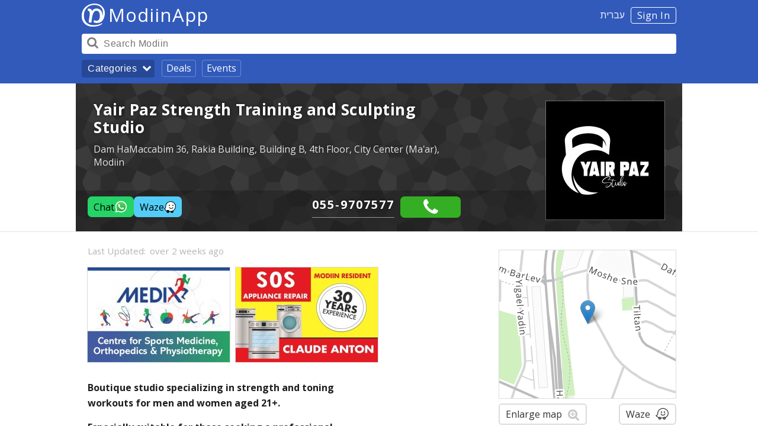

--- FILE ---
content_type: text/html; charset=UTF-8
request_url: https://modiinapp.com/en/page/6889/yair-paz-studio
body_size: 27363
content:
<!DOCTYPE html>
<html lang="en">
	<head>
		<link media="all" type="text/css" rel="stylesheet" href="https://modiinapp.com/build/css/website-e5c6dd3f31.ltr.css">

		<meta charset="utf-8">
		<meta http-equiv="X-UA-Compatible" content="IE=edge">
		<meta name="viewport" content="width=device-width, initial-scale=1, user-scalable=no">

		<link rel="apple-touch-icon" sizes="180x180" href="/apple-touch-icon.png">
		<link rel="icon" type="image/png" sizes="32x32" href="/favicon-32x32.png">
		<link rel="icon" type="image/png" sizes="16x16" href="/favicon-16x16.png">
		<link rel="manifest" href="/manifest.json">
		<link rel="mask-icon" href="/safari-pinned-tab.svg" color="#599c9c">
		<meta name="theme-color" content="#2d2f2f">
		<meta name="modiinapp-page" content="true">
		<meta property="fb:app_id" content="1379402822358982">


		

<!--<script src="https://www.gstatic.com/firebasejs/4.3.0/firebase.js"></script>-->


		<script>
			window.q=[];
			window.$=function(f){
			  q.push(f);
			};
			var search_api_url = "https:\/\/modiinapp.com\/en\/api\/search";
			var analytics_url = "https:\/\/modiinapp.com\/en\/api\/analytics";
			var analytics_banner_view_url = "https:\/\/modiinapp.com\/en\/api\/analytics\/banner_view";
			
			var bookmark_add_url = "https:\/\/modiinapp.com\/en\/api\/favourite\/add"
			var bookmark_remove_url = "https:\/\/modiinapp.com\/en\/api\/favourite\/remove"

			var recommendation_form_delete_confirm = "Are you sure you want to delete your recommendation?";

			var csrf = "jwiqxIYdCuWZPbCx46MbGJcdAPBON3ihCRRMZHWG";


			var lang = "en";
			var direction = "ltr";
			var right = direction=='ltr'?'right':'left';
			var left = direction=='ltr'?'left':'right';
			var canonical = "https://modiinapp.com/en/page/6889/yair-paz-studio";
			var secure = true;
			var map_close = "Close";
			var map_google = "Google";
			var map_waze = "Waze";
			var map_route = "Route";
			var osm_attribution = "\u00a9 <a href=\"http:\/\/openstreetmap.org\">OpenStreetMap<\/a> contributors";
			var google_domain = "google.com";
			var debug = false;
			var analytics_id = 0;
			var is_app = false;
			//image url


			//var initial_state = {show_browse:true};
			var initial_state = {"selected_page":"list"};

			//page type specific settings
			var hide_tabbar = true;
			var transparent_navbar = true;
			var show_share_button = true;
			var show_review_button = true;
			var show_bookmark_button = true;
			
			var alternate_url = "https://modiinapp.com/he/page/6889/%D7%99%D7%90%D7%99%D7%A8-%D7%A4%D7%96-%D7%A1%D7%98%D7%95%D7%93%D7%99%D7%95";
		</script>
		
		<link rel="canonical" href="https://modiinapp.com/en/page/6889/yair-paz-studio" /><meta property="og:url" content="https://modiinapp.com/en/page/6889/yair-paz-studio">		<link rel="alternate" hreflang="he" href="https://modiinapp.com/he/page/6889/%D7%99%D7%90%D7%99%D7%A8-%D7%A4%D7%96-%D7%A1%D7%98%D7%95%D7%93%D7%99%D7%95" />		<noscript><style> .jsonly { display: none } </style></noscript>

		<style>
			body.locale-he #categories .categories{
				direction: ltr;
			}
			body.locale-he #categories .category-divider{
				direction: rtl;
			}
			body.locale-he #categories .category{
				direction: rtl;
			}

			.delivers{
				background-color:#ff7000 !important; 
			}
			.delivers-icon{
				background-image:url([data-uri]);

				width: 22px;
			    height: 22px;
			    display: inline-block;
			    background-size: contain;
			    background-repeat: no-repeat;
			    margin-bottom:-6px;
			}
			body.locale-en .delivers-icon{
				margin-left: 0px;
			}
			body.locale-he .delivers-icon{
				margin-right: 0px;
			}
			



			body.locale-he #categories .categories{
				direction: ltr;
			}
			body.locale-he #categories .category-divider{
				direction: rtl;
			}
			body.locale-he #categories .category{
				direction: rtl;
			}

			.delivers{
				background-color:#ff7000 !important; 
			}
			.delivers-icon{
				background-image:url([data-uri]);

				width: 22px;
			    height: 22px;
			    display: inline-block;
			    background-size: contain;
			    background-repeat: no-repeat;
			    margin-bottom:-6px;
			}

			.receive-payment-badge{
				background-color: #ffe600 !important;
			    font-size: 14px  !important;
    			color: #000000 !important;
			    letter-spacing: 0.5px !important;
			}
			.receive-payment-badge-icon{
				background-image:url([data-uri]);

				width: 25px;
			    height: 22px;
			    display: inline-block;
			    background-size: contain;
			    background-repeat: no-repeat;
			    margin-bottom:-6px;
			}
			.receive-payment-block{
			    border-color: #ffe600;
		        padding-left: 47px;
		        margin-bottom: 20px;
			}
			body.locale-he .receive-payment-block{
				padding-right: 47px;
				padding-left: 10px;
			}

			.receive-payment-expand{
				display:none;
			}
			.receive-payment-block .receive-payment-expand p{
				margin:10px 0;
			}
			.receive-payment-expand-button{
			    border-bottom: 1px solid #007f98;
			    color: #4486ba;
			    border-bottom-color: #8eb6d6;
			    cursor: pointer;
			}
			.receive-payment-block .receive-payment-badge-icon{
			    margin-right: 5px;
			    margin-left: -38px;
			    width: 30px;
			    height: 25px;
			    margin-bottom: -8px;
			}
			body.locale-he .receive-payment-block .receive-payment-badge-icon{
				margin-left: 5px;
				margin-right: -38px;
			}

			.receive-payment-title{
				font-weight:bold;
				margin:0px;
			}

			.receive-payment-pay-button{
			    cursor: pointer;
			    font-size: 16px;
			    background-color: white;
			    border: 2px solid #dcdcdc  !important;
			    color: rgba(0, 0, 0, 0.8) !important;
			    text-shadow: none;
			    -webkit-border-radius: 5px;
			    border-radius: 5px;
			    -webkit-touch-callout: none;
			    -webkit-user-select: none;
			    -moz-user-select: none;
			    -ms-user-select: none;
			    user-select: none;
			    vertical-align: middle;
			    line-height: 32px  !important;
			    padding: 0px 10px;
			    margin-top: 0px;
			}
			.receive-payment-pay-button:hover{
			    background-color: #f7f7f7;
			}


			body.locale-en .delivers-icon{
				margin-left: 0px;
			}
			body.locale-he .delivers-icon{
				margin-right: 0px;
			}

			/*
			.page-item .location{
				overflow:hidden;
			}*/
			.page-item .location-tags{
				float:right;
			}
			.page-item .location-tags .kosher{
				font-size:14px;
			}
			body.locale-he .page-item .location-tags{
				float:left;
			}

			.page-item.premium{
				background:#ffffc5;
			}
			.videocontainer {
			    overflow: hidden;
			}
			.links .whatsapp:before {
					color: #1db51d;
			}
			.waze-button:after {
				content: "";
				margin-left: 8px;
				background-image: url([data-uri]);
				background-size: cover;
				width: 24px;
				height: 24px;
				float: right;
				margin-top: 3px;
			}
			body.locale-he .waze-button:after{
				margin-left:0px;
				margin-right:8px;
				float:left;
			}

			.links .instagram:before {
				background-image: url([data-uri]);
				background-size: contain;
				background-repeat: no-repeat;
				height: 24px;
				content: "";
				top: 5px;
				position: relative;
				background-position-x: center;
			}

			.page-item .weekly-basis-badge{
				background-color: #abc45c;
			}

			.page-item .daily-basis-badge{
				background-color: #b57fb5;
			}

			/* temporary theme */
			.header .header-background {
				background: #315abb !important;
			}
			.header #browse-button {
				background-color: rgba(0, 0, 0, 0.2) !important;
			}
			.header .browse-link {
				border: 1px solid rgba(255,255,255,0.3) !important;
			}

	
			.body a {
				font-weight: inherit;
			}
			.hours a {
				font-weight: inherit;
			}


		</style>


						<script type="application/ld+json">{"@context":"http:\/\/schema.org","@type":"BreadcrumbList","itemListElement":[{"@type":"ListItem","position":1,"item":{"@id":"https:\/\/modiinapp.com\/en\/category\/272\/commercial-centers-in-modiin","name":"Commercial Centers"}},{"@type":"ListItem","position":2,"item":{"@id":"https:\/\/modiinapp.com\/en\/category\/522\/modiin-city-center-ma-ar","name":"Modiin City Center (Ma'ar)"}}]}</script>
		
			<title>Yair Paz Strength Training and Sculpting Studio - ModiinApp</title>
	<meta property="og:image" content="https://image.modiinapp.com/095f5c92d97f6c57d5149f50b90a1055_200_200_crop.jpg" />	<meta property="og:type" content="company" />
	<meta property="og:site_name" content="ModiinApp" />
	<meta property="og:title" content="Yair Paz Strength Training and Sculpting Studio" />
	<meta property="app-title" content="Yair Paz Strength Training and Sculpting Studio">
	<meta property="og:description" content="Boutique studio specializing in strength and toning workouts for men and women aged 21+. Especially suitable for those seeking a professional, intimate, and results-oriented framework – with personal attention, a sense of belonging, and a s..." />
	<meta name="description" content="Boutique studio specializing in strength and toning workouts for men and women aged 21+. Especially suitable for those seeking a professional, intimate, and results-oriented framework – with personal attention, a sense of belonging, and a s..." />

			<script>
		var map_location = {"lat":31.904467,"lng":35.006111,"zoom":16};
		</script>
	
	<script>
		var page_id = 6889;
		var bookmarked = false;
		var map_page_url = "https://modiinapp.com/en/page/6889//fullmap";
	</script>


	<style>

		.action-buttons{
			display:flex;
			gap:10px;
		}
		body.locale-he .action-buttons{
			margin-left:auto;
		}
		body.locale-en .action-buttons{
			margin-right:auto;
		}
		.waze-action{
			color:white;
			align-items: center;
			background-color: #53cdf8;
			border-radius: 7px;
			color: #000;
			display: inline-flex;
			gap: 7px;
			height: 2.2em;
			justify-content: center;
			line-height: 1rem;
			padding: 0 10px;
			font-weight:normal;
		}
		.waze-icon{
			background-image: url("data:image/svg+xml;charset=utf-8,%3Csvg viewBox='0 0 100 100' xmlns='http://www.w3.org/2000/svg'%3E%3Cpath d='M55.14 104.2c4.22 0 8.44.19 12.66-.09 3.84-.19 7.88-.56 11.63-1.5 29.82-7.31 45.76-40.23 32.72-68.07C104.27 17.75 90.77 8.18 72.3 6.21c-14.16-1.5-26.82 2.72-37.51 12.28-10.5 9.47-15.94 21.28-16.31 35.44-.09 3.28 0 6.66 0 9.94-.1 7.14-4.13 12.67-10.98 14.82-.09 0-.28.19-.38.19 2.63 6.94 13.31 17.16 19.97 19.69 8.36-11.44 25.23-7.4 28.05 5.63z' style='fill:%23fff' transform='matrix(.799 0 0 .799 1.181 1.033)'/%3E%3Cpath d='M45.086 89.323c-.823 3.747-2.844 6.52-6.144 8.237-4.195 2.173-8.47 2.102-12.44-.447-4.124-2.621-5.921-6.592-5.618-11.466.072-.823-.151-1.126-.823-1.502-7.27-3.82-13.031-9.14-17.002-16.332-.751-1.422-1.35-2.924-1.726-4.498-.528-2.173.303-3.22 2.549-3.444 2.7-.303 5.097-1.35 6.296-3.899A9.062 9.062 0 0 0 11 52.225c.152-3.22 0-6.44.152-9.668.822-12.44 5.992-22.771 15.436-30.865C35.274 4.213 45.462.697 56.92 1.065c20.007.751 37.162 14.837 41.205 34.54 3.667 17.834-1.87 32.744-16.036 44.353a25.148 25.148 0 0 1-2.7 1.95c-.528.375-.672.67-.448 1.27 1.87 5.697-.751 11.985-5.993 14.686-7.119 3.523-15.357-.072-17.53-7.719-.072-.303-.447-.67-.671-.67-3.14-.224-6.368-.152-9.66-.152zm.152-5.018c3.372 0 6.743.152 10.115-.072 3.068-.152 6.296-.448 9.293-1.199 23.826-5.84 36.562-32.143 26.143-54.388-6.296-13.415-17.083-21.061-31.84-22.635-11.314-1.199-21.43 2.173-29.97 9.811-8.39 7.567-12.737 17.003-13.032 28.317-.072 2.62 0 5.321 0 7.942-.08 5.705-3.3 10.123-8.773 11.841-.072 0-.224.152-.304.152 2.101 5.545 10.635 13.71 15.956 15.732 6.68-9.14 20.159-5.912 22.412 4.499z'/%3E%3Cpath d='M61.042 64.745c-8.845-.447-14.686-3.97-18.433-11.01-.903-1.726-.072-3.444 1.646-3.82 1.047-.223 2.022.528 2.773 1.727.974 1.502 1.95 2.996 3.22 4.194 7.039 6.664 18.576 4.57 23.003-4.043.527-1.046 1.198-1.87 2.469-1.87 1.87.073 2.924 1.95 2.101 3.668-2.325 4.722-5.992 8.166-10.938 9.812-2.174.743-4.419 1.039-5.84 1.342zM45.382 40.168c-2.7 0-4.866-2.173-4.866-4.866s2.173-4.866 4.866-4.866 4.866 2.173 4.866 4.866c.008 2.62-2.166 4.866-4.866 4.866zM79.699 35.222c0 2.7-2.174 4.866-4.794 4.946-2.7 0-4.866-2.101-4.866-4.866 0-2.7 2.101-4.866 4.794-4.946 2.62 0 4.786 2.174 4.866 4.866z'/%3E%3C/svg%3E");
			background-size: contain;
			display: inline-block;
			height: 20px;
			width: 20px
		}
		.order-action{
			align-items: center;
			background-color: #ff7000;
			border-radius: 7px;
			color: #000;
			color: #fff;
			display: inline-flex;
			font-size: 15px;
			font-weight: 700;
			font-weight: 400;
			gap: 7px;
			height: 2.2rem;
			justify-content: center;
			line-height: 1rem;
			padding: 0 10px;
			text-transform: uppercase;
		}
		.phone{
			display:flex;
		}
		.text-area-content{
			min-height:107px;
		}

	</style>


	<style>
			.whatsapp-action{
				color: #fff;
				align-items: center;
				background-color: #25d366;
				border-radius: 7px;
				color: #000;
				display: inline-flex;
				gap: 7px;
				height: 2.2em;
				justify-content: center;
				line-height: 1rem;
				padding: 0 10px;
				font-weight: 400;
			}
			.whatsapp-action-icon {
				background-image: url("[data-uri]");
				background-size: contain;
				display: inline-block;
				height: 23px;
				width: 23px;
			}

			.page-page .deals-block .deal-terms, .page-page .deals-block .deal-problem {
				color: #aaa;
				border-bottom-color: #aaa;
				font-size: 14px;
			}

				
			.phone-icon:after{
				display: inline-block;
				padding: 0.2em 0.3em;
				color: white;
				background-color: #34af23;
				border-radius: 0.3em;			
				
				font-family: combined;
				font-style: normal;
				font-weight: 400;
				font-variant: normal;
				text-transform: none;
				line-height: 1;
				-webkit-font-smoothing: antialiased;
				content: "\e82b";
			}

			.links .twitter:before {
				background-size: contain;
				background-repeat: no-repeat;
				height: 24px;
				content: "";
				top: 5px;
				position: relative;
				background-position-x: center;
				background-image: url([data-uri]);
			}

			hr {
				border-bottom: 1px solid rgba(0, 0, 0, 0.2);
			}

		</style>

	


					<script type="application/ld+json">{"@context":"http:\/\/schema.org","@type":"LocalBusiness","@id":"https:\/\/modiinapp.com\/en\/page\/6889\/yair-paz-studio","name":"Yair Paz Strength Training and Sculpting Studio","address":{"@type":"PostalAddress","name":"Dam HaMaccabim 36, Rakia Building, Building B, 4th Floor, City Center (Ma'ar), Modiin"},"url":"https:\/\/modiinapp.com\/en\/page\/6889\/yair-paz-studio","geo":{"@type":"GeoCoordinates","latitude":31.904467,"longitude":35.006111},"telephone":"055-9707577","image":"https:\/\/image.modiinapp.com\/095f5c92d97f6c57d5149f50b90a1055_512_512_crop.jpg","openingHours":"Available by phone: 09:00-18:00."}</script>
	
	



	</head> 


	<body class="selected-list web-page  locale-en">



		<div class="body-inner" id="body-inner">



			<div class="full-map-container dialog-container" id="map-dialog">
				<div class="leaflet full-map dialog" id="map"></div>
			</div>


			<div class="all-content">

				<div class="screenreader"><a href="#content">Skip navigation</a></div>

				<div class="header">

					<div class="header-inner">

						<div class="header-background">
						</div>

						<!--
						<div class="header-nav">
							<div class="content">
								<a href="https://modiinapp.com/en">Home</a> | <a href="https://modiinapp.com/en/deals">Deals</a> | <a href="https://modiinapp.com/en/category/113">Events</a>
							</div>
						</div>
					-->

						<div class="header-content">
							<div class="content" style="position:relative;">

								<span class="ident">
									<span class="header-right">
																			<a id="login-button" href="https://modiinapp.com/en/login">Sign In</a>
																												<a id="switch-lang" href="https://modiinapp.com/he/page/6889/%D7%99%D7%90%D7%99%D7%A8-%D7%A4%D7%96-%D7%A1%D7%98%D7%95%D7%93%D7%99%D7%95">עברית</a>
									 									
									</span>

									<a href="https://modiinapp.com/en"><div class="logo" ></div></a>
									<a href="https://modiinapp.com/en"><span class="main-title">ModiinApp</span></a>
									<span class="tagline">love modiin</span>
								</span>
								<!--<a href="https://modiinapp.com/en/login">Login</a>-->

								<div class="header-bar">
									<!--<button id="search-close-button">Close</button>-->

									<div class="search-container">
										<form id="search-form" action="https://modiinapp.com/en/search"><input name="q" autocomplete="off" id="search-input" type="search" placeholder="Search Modiin" value="" /></form>
										<span id="search-button"></span>
										<div class="search-button-arrow"></div>
									</div>
								</div>

								<div class="header-browse">
									<button id="browse-button">Categories<div class="browse-button-arrow"></div></button>
									<a class="browse-link" href="https://modiinapp.com/en/deals">Deals</a>
									<a class="browse-link" href="https://modiinapp.com/en/category/113">Events</a>
								</div>
							</div>
						</div>


						<div id="user-menu" class="hidden content"><div class="content">
							<a class="menu-item" href="https://modiinapp.com/en/user/reviews">Your recommendations</a>
							<a class="menu-item" href="https://modiinapp.com/en/user/favourites">Your favourites</a>
							<form method="POST" action="https://modiinapp.com/en/logout" accept-charset="UTF-8"><input name="_token" type="hidden" value="jwiqxIYdCuWZPbCx46MbGJcdAPBON3ihCRRMZHWG">
							<button type="submit" class="menu-item">Sign out</button>
							</form>

						</div></div>

					</div>

				</div>
				

				<div id="main-content" name="content">

					<div id="search-results" class="content"><div class="content"><div class="close-button">Close</div><div id="search-help">e.g. Restaurants, Taxis or a business name</div><div id="search-content"></div></div></div>

					<div id="categories" class="hidden content"><div class="content"><div class="categories-title">Categories</div><div class="close-button">Close</div><div class="categories"><div class="category-divider subtitle">Hot &amp; Most Popular</div>
<div class="category">
	<a href="https://modiinapp.com/en/category/113/events-and-shows-in-modiin" class="main">
		<div class="category-content">
			<div class="title">Events and Shows</div>
		</div>
				<div  style="background-color:rgba(199, 196, 213, 1);" class="img loading" data-src="https://image.modiinapp.com/009abefcbddf5808041ca86b0a8ced12_64_64_crop.jpg" title=""><noscript><img  src="https://image.modiinapp.com/009abefcbddf5808041ca86b0a8ced12_64_64_crop.jpg" width="64" height="64"></noscript><img  src="[data-uri]" class="jsonly"></div>
			</a>

	</div>
<div class="category">
	<a href="https://modiinapp.com/en/category/653" class="main">
		<div class="category-content">
			<div class="title">New Businesses on the App - December 2025</div>
		</div>
				<div  style="background-color:rgba(178, 215, 217, 1);" class="img loading" data-src="https://image.modiinapp.com/de0f70ab8a4a0b1bf45512165c77a8bd_64_64_crop.jpg" title=""><noscript><img  src="https://image.modiinapp.com/de0f70ab8a4a0b1bf45512165c77a8bd_64_64_crop.jpg" width="64" height="64"></noscript><img  src="[data-uri]" class="jsonly"></div>
			</a>

	</div>
<div class="category">
	<a href="https://modiinapp.com/en/category/652/new-businesses-on-the-app-november-2025" class="main">
		<div class="category-content">
			<div class="title">New Businesses on the App - November 2025</div>
		</div>
				<div  style="background-color:rgba(178, 215, 217, 1);" class="img loading" data-src="https://image.modiinapp.com/de0f70ab8a4a0b1bf45512165c77a8bd_64_64_crop.jpg" title=""><noscript><img  src="https://image.modiinapp.com/de0f70ab8a4a0b1bf45512165c77a8bd_64_64_crop.jpg" width="64" height="64"></noscript><img  src="[data-uri]" class="jsonly"></div>
			</a>

	</div>
<div class="category">
	<a href="https://modiinapp.com/en/category/624/job-vacancies-in-modiin-and-the-area" class="main">
		<div class="category-content">
			<div class="title">Job Offers in Modiin and the Area</div>
		</div>
				<div  style="background-color:rgba(141, 177, 215, 1);" class="img loading" data-src="https://image.modiinapp.com/bbfbe3c0e4c0d5c8b4fa9374b6d9c48a_64_64_crop.jpg" title=""><noscript><img  src="https://image.modiinapp.com/bbfbe3c0e4c0d5c8b4fa9374b6d9c48a_64_64_crop.jpg" width="64" height="64"></noscript><img  src="[data-uri]" class="jsonly"></div>
			</a>

	</div>
<div class="category">
	<a href="https://modiinapp.com/en/category/620/food-trucks-coffee-carts" class="main">
		<div class="category-content">
			<div class="title">Food Trucks &amp; Coffee Carts</div>
		</div>
				<div  style="background-color:rgba(197, 193, 169, 1);" class="img loading" data-src="https://image.modiinapp.com/2d2e02421f9999a9d50d3e67745ee527_64_64_crop.jpg" title=""><noscript><img  src="https://image.modiinapp.com/2d2e02421f9999a9d50d3e67745ee527_64_64_crop.jpg" width="64" height="64"></noscript><img  src="[data-uri]" class="jsonly"></div>
			</a>

	</div>
<div class="category">
	<a href="https://modiinapp.com/en/category/140/pubs-bars-nightlife-in-modiin" class="main">
		<div class="category-content">
			<div class="title">Pubs, Bars &amp; Nightlife</div>
		</div>
				<div  style="background-color:rgba(136, 206, 233, 1);" class="img loading" data-src="https://image.modiinapp.com/abfd427c347905f9fb8571be1f9cf9f9_64_64_crop.jpg" title=""><noscript><img  src="https://image.modiinapp.com/abfd427c347905f9fb8571be1f9cf9f9_64_64_crop.jpg" width="64" height="64"></noscript><img  src="[data-uri]" class="jsonly"></div>
			</a>

	</div>
<div class="category">
	<a href="https://modiinapp.com/en/category/25/local-modiin-attractions" class="main">
		<div class="category-content">
			<div class="title">Local Modiin Attractions</div>
		</div>
				<div  style="background-color:rgba(209, 149, 192, 1);" class="img loading" data-src="https://image.modiinapp.com/ecd4f4d23520ad265058b94e49310978_64_64_crop.jpg" title=""><noscript><img  src="https://image.modiinapp.com/ecd4f4d23520ad265058b94e49310978_64_64_crop.jpg" width="64" height="64"></noscript><img  src="[data-uri]" class="jsonly"></div>
			</a>

	</div>
<div class="category">
	<a href="https://modiinapp.com/en/category/263/tiyulim-archaeological-sites-in-the-modiin-area" class="main">
		<div class="category-content">
			<div class="title">Tiyulim &amp; Archaeological Sites in the Modiin Area</div>
		</div>
				<div  style="background-color:rgba(198, 206, 193, 1);" class="img loading" data-src="https://image.modiinapp.com/50dae9ec2b681_64_64_crop.jpg" title=""><noscript><img  src="https://image.modiinapp.com/50dae9ec2b681_64_64_crop.jpg" width="64" height="64"></noscript><img  src="[data-uri]" class="jsonly"></div>
			</a>

	</div>
<div class="category">
	<a href="https://modiinapp.com/en/category/268/home-food-deliveries-in-modiin" class="main">
		<div class="category-content">
			<div class="title">Home Food Deliveries</div>
		</div>
				<div  style="background-color:rgba(195, 200, 207, 1);" class="img loading" data-src="https://image.modiinapp.com/91405403b8637a15ac9ffdfd8e9a7aba_64_64_crop.jpg" title=""><noscript><img  src="https://image.modiinapp.com/91405403b8637a15ac9ffdfd8e9a7aba_64_64_crop.jpg" width="64" height="64"></noscript><img  src="[data-uri]" class="jsonly"></div>
			</a>

	</div>
<div class="category">
	<a href="https://modiinapp.com/en/category/522/modiin-city-center-ma-ar" class="main">
		<div class="category-content">
			<div class="title">Modiin City Center (Ma&#039;ar)</div>
		</div>
				<div  style="background-color:rgba(162, 155, 150, 1);" class="img loading" data-src="https://image.modiinapp.com/b4e3b4f461329d06fc3e1f8a853a1eee_64_64_crop.jpg" title=""><noscript><img  src="https://image.modiinapp.com/b4e3b4f461329d06fc3e1f8a853a1eee_64_64_crop.jpg" width="64" height="64"></noscript><img  src="[data-uri]" class="jsonly"></div>
			</a>

	</div>
<div class="category">
	<a href="https://modiinapp.com/en/category/115/restaurants-in-modiin" class="main">
		<div class="category-content">
			<div class="title">Restaurants</div>
		</div>
				<div  style="background-color:rgba(136, 206, 233, 1);" class="img loading" data-src="https://image.modiinapp.com/90c6d6fbc03cdc1e78ea4cca994c46f7_64_64_crop.jpg" title=""><noscript><img  src="https://image.modiinapp.com/90c6d6fbc03cdc1e78ea4cca994c46f7_64_64_crop.jpg" width="64" height="64"></noscript><img  src="[data-uri]" class="jsonly"></div>
			</a>

	</div>
<div class="category">
	<a href="https://modiinapp.com/en/category/20/useful-city-information-in-modiin" class="main">
		<div class="category-content">
			<div class="title">Useful City Information</div>
		</div>
				<div  style="background-color:rgba(212, 179, 203, 1);" class="img loading" data-src="https://image.modiinapp.com/40c6781a4584a3cf78aa8bbde951b06b_64_64_crop.jpg" title=""><noscript><img  src="https://image.modiinapp.com/40c6781a4584a3cf78aa8bbde951b06b_64_64_crop.jpg" width="64" height="64"></noscript><img  src="[data-uri]" class="jsonly"></div>
			</a>

	</div>
<div class="category-divider subtitle">Leisure &amp; Shopping</div>
<div class="category">
	<a href="https://modiinapp.com/en/category/3/food-drink-in-modiin" class="main">
		<div class="category-content">
			<div class="title">Food &amp; Drink</div>
		</div>
				<div  style="background-color:rgba(199, 187, 129, 1);" class="img loading" data-src="https://image.modiinapp.com/d4143eb98be5170edc04a0196741bac1_64_64_crop.jpg" title=""><noscript><img  src="https://image.modiinapp.com/d4143eb98be5170edc04a0196741bac1_64_64_crop.jpg" width="64" height="64"></noscript><img  src="[data-uri]" class="jsonly"></div>
			</a>

	</div>
<div class="category">
	<a href="https://modiinapp.com/en/category/23/entertainment-leisure-tourism-in-modiin" class="main">
		<div class="category-content">
			<div class="title">Entertainment, Leisure &amp; Tourism</div>
		</div>
				<div  style="background-color:rgba(187, 187, 195, 1);" class="img loading" data-src="https://image.modiinapp.com/a8940cca0978cafbcbe64c4a8aa135c1_64_64_crop.jpg" title=""><noscript><img  src="https://image.modiinapp.com/a8940cca0978cafbcbe64c4a8aa135c1_64_64_crop.jpg" width="64" height="64"></noscript><img  src="[data-uri]" class="jsonly"></div>
			</a>

	</div>
<div class="category">
	<a href="https://modiinapp.com/en/category/272/commercial-centers-in-modiin" class="main">
		<div class="category-content">
			<div class="title">Commercial Centers</div>
		</div>
				<div  style="background-color:rgba(242, 196, 165, 1);" class="img loading" data-src="https://image.modiinapp.com/1d6ba58465c14ddce1f9e5fd24dde7e4_64_64_crop.jpg" title=""><noscript><img  src="https://image.modiinapp.com/1d6ba58465c14ddce1f9e5fd24dde7e4_64_64_crop.jpg" width="64" height="64"></noscript><img  src="[data-uri]" class="jsonly"></div>
			</a>

	</div>
<div class="category">
	<a href="https://modiinapp.com/en/category/81/education-hobbies-in-modiin" class="main">
		<div class="category-content">
			<div class="title">Education &amp; Hobbies</div>
		</div>
				<div  style="background-color:rgba(196, 185, 134, 1);" class="img loading" data-src="https://image.modiinapp.com/93444efae7435d3fa5fec4f57f0f3d4e_64_64_crop.jpg" title=""><noscript><img  src="https://image.modiinapp.com/93444efae7435d3fa5fec4f57f0f3d4e_64_64_crop.jpg" width="64" height="64"></noscript><img  src="[data-uri]" class="jsonly"></div>
			</a>

	</div>
<div class="category">
	<a href="https://modiinapp.com/en/category/110/sport-in-modiin" class="main">
		<div class="category-content">
			<div class="title">Sport</div>
		</div>
				<div  style="background-color:rgba(203, 217, 216, 1);" class="img loading" data-src="https://image.modiinapp.com/14f408f737edcf0869d3e7443a50ec4e_64_64_crop.jpg" title=""><noscript><img  src="https://image.modiinapp.com/14f408f737edcf0869d3e7443a50ec4e_64_64_crop.jpg" width="64" height="64"></noscript><img  src="[data-uri]" class="jsonly"></div>
			</a>

	</div>
<div class="category">
	<a href="https://modiinapp.com/en/category/46/shops-in-modiin" class="main">
		<div class="category-content">
			<div class="title">Shops</div>
		</div>
				<div  style="background-color:rgba(134, 170, 222, 1);" class="img loading" data-src="https://image.modiinapp.com/cf0a7b0bf534b5c255e84cf6dd25399f_64_64_crop.jpg" title=""><noscript><img  src="https://image.modiinapp.com/cf0a7b0bf534b5c255e84cf6dd25399f_64_64_crop.jpg" width="64" height="64"></noscript><img  src="[data-uri]" class="jsonly"></div>
			</a>

	</div>
<div class="category">
	<a href="https://modiinapp.com/en/category/27/cars-transport-in-modiin" class="main">
		<div class="category-content">
			<div class="title">Cars &amp; Transport</div>
		</div>
				<div  style="background-color:rgba(213, 136, 191, 1);" class="img loading" data-src="https://image.modiinapp.com/d2d424113d59434503b8d05294640997_64_64_crop.jpg" title=""><noscript><img  src="https://image.modiinapp.com/d2d424113d59434503b8d05294640997_64_64_crop.jpg" width="64" height="64"></noscript><img  src="[data-uri]" class="jsonly"></div>
			</a>

	</div>
<div class="category-divider subtitle">Home &amp; Family</div>
<div class="category">
	<a href="https://modiinapp.com/en/category/35/health-beauty-wellbeing-in-modiin" class="main">
		<div class="category-content">
			<div class="title">Health, Beauty &amp; Wellbeing</div>
		</div>
				<div  style="background-color:rgba(146, 207, 230, 1);" class="img loading" data-src="https://image.modiinapp.com/4f6af8ebbd938_64_64_crop.jpg" title=""><noscript><img  src="https://image.modiinapp.com/4f6af8ebbd938_64_64_crop.jpg" width="64" height="64"></noscript><img  src="[data-uri]" class="jsonly"></div>
			</a>

	</div>
<div class="category">
	<a href="https://modiinapp.com/en/category/6/home-renovations-maintenance-repairs-in-modiin" class="main">
		<div class="category-content">
			<div class="title">Home Renovations, Maintenance &amp; Repairs</div>
		</div>
				<div  style="background-color:rgba(254, 234, 161, 1);" class="img loading" data-src="https://image.modiinapp.com/4f39568b335dd_64_64_crop.jpg" title=""><noscript><img  src="https://image.modiinapp.com/4f39568b335dd_64_64_crop.jpg" width="64" height="64"></noscript><img  src="[data-uri]" class="jsonly"></div>
			</a>

	</div>
<div class="category">
	<a href="https://modiinapp.com/en/category/2/children-youth-in-modiin" class="main">
		<div class="category-content">
			<div class="title">Children &amp; Youth</div>
		</div>
				<div  style="background-color:rgba(144, 207, 230, 1);" class="img loading" data-src="https://image.modiinapp.com/51f600c74d837_64_64_crop.jpg" title=""><noscript><img  src="https://image.modiinapp.com/51f600c74d837_64_64_crop.jpg" width="64" height="64"></noscript><img  src="[data-uri]" class="jsonly"></div>
			</a>

	</div>
<div class="category">
	<a href="https://modiinapp.com/en/category/32/celebrations-event-professionals-in-modiin" class="main">
		<div class="category-content">
			<div class="title">Celebrations &amp; Event Professionals</div>
		</div>
				<div  style="background-color:rgba(212, 142, 191, 1);" class="img loading" data-src="https://image.modiinapp.com/fa7b22ae59a829bf2a862b1576daafb1_64_64_crop.jpg" title=""><noscript><img  src="https://image.modiinapp.com/fa7b22ae59a829bf2a862b1576daafb1_64_64_crop.jpg" width="64" height="64"></noscript><img  src="[data-uri]" class="jsonly"></div>
			</a>

	</div>
<div class="category">
	<a href="https://modiinapp.com/en/category/97/real-estate-building-in-modiin" class="main">
		<div class="category-content">
			<div class="title">Real Estate &amp; Building</div>
		</div>
				<div  style="background-color:rgba(203, 217, 217, 1);" class="img loading" data-src="https://image.modiinapp.com/4f4fcd4078417_64_64_crop.jpg" title=""><noscript><img  src="https://image.modiinapp.com/4f4fcd4078417_64_64_crop.jpg" width="64" height="64"></noscript><img  src="[data-uri]" class="jsonly"></div>
			</a>

	</div>
<div class="category">
	<a href="https://modiinapp.com/en/category/102/religious-services-in-modiin" class="main">
		<div class="category-content">
			<div class="title">Religious Services</div>
		</div>
				<div  style="background-color:rgba(190, 190, 196, 1);" class="img loading" data-src="https://image.modiinapp.com/4f6b2dbf7447c_64_64_crop.jpg" title=""><noscript><img  src="https://image.modiinapp.com/4f6b2dbf7447c_64_64_crop.jpg" width="64" height="64"></noscript><img  src="[data-uri]" class="jsonly"></div>
			</a>

	</div>
<div class="category">
	<a href="https://modiinapp.com/en/category/107/pets-and-animals-in-modiin" class="main">
		<div class="category-content">
			<div class="title">Pets and Animals</div>
		</div>
				<div  style="background-color:rgba(254, 231, 150, 1);" class="img loading" data-src="https://image.modiinapp.com/39760536f67746fffcde2ddab826378b_64_64_crop.jpg" title=""><noscript><img  src="https://image.modiinapp.com/39760536f67746fffcde2ddab826378b_64_64_crop.jpg" width="64" height="64"></noscript><img  src="[data-uri]" class="jsonly"></div>
			</a>

	</div>
<div class="category-divider subtitle">Business, Finance &amp; Law</div>
<div class="category">
	<a href="https://modiinapp.com/en/category/40/professional-services-in-modiin" class="main">
		<div class="category-content">
			<div class="title">Professional Services</div>
		</div>
				<div  style="background-color:rgba(209, 162, 196, 1);" class="img loading" data-src="https://image.modiinapp.com/4f420d6766ee7_64_64_crop.jpg" title=""><noscript><img  src="https://image.modiinapp.com/4f420d6766ee7_64_64_crop.jpg" width="64" height="64"></noscript><img  src="[data-uri]" class="jsonly"></div>
			</a>

	</div>
<div class="category">
	<a href="https://modiinapp.com/en/category/367/b2b-services-for-businesses-in-modiin" class="main">
		<div class="category-content">
			<div class="title">B2B - Services for Businesses</div>
		</div>
				<div  style="background-color:rgba(167, 199, 180, 1);" class="img loading" data-src="https://image.modiinapp.com/a536f83662e3b13bfe0723fd0bee8dba_64_64_crop.jpg" title=""><noscript><img  src="https://image.modiinapp.com/a536f83662e3b13bfe0723fd0bee8dba_64_64_crop.jpg" width="64" height="64"></noscript><img  src="[data-uri]" class="jsonly"></div>
			</a>

	</div>
<div class="category">
	<a href="https://modiinapp.com/en/category/58/financial-services-in-modiin" class="main">
		<div class="category-content">
			<div class="title">Financial Services</div>
		</div>
				<div  style="background-color:rgba(151, 207, 228, 1);" class="img loading" data-src="https://image.modiinapp.com/0b6eb97a901aeec95e3e68e1212aeacf_64_64_crop.jpg" title=""><noscript><img  src="https://image.modiinapp.com/0b6eb97a901aeec95e3e68e1212aeacf_64_64_crop.jpg" width="64" height="64"></noscript><img  src="[data-uri]" class="jsonly"></div>
			</a>

	</div>

</div></div></div>


					<div id="other-content">

						<div class="app-top-pad"></div>
						



						<!--startmain-->
						


<div class="page-page">


	<div class="big-block">
		<div class="cover-container">
	<div class="cover-image layer-2" style="background-color:#7f7f7f;"></div>
</div>
<div class="cover-container">
	<div class="cover-image layer-3"><div></div></div>
</div>
		<div class="title-block">
			<div class="content">
				<div class="top-block">
					<!--<div style="clear:both;"></div>-->
					<div class="text-area" style="min-height: 60px;">
												<div class="main-logo">
							<div class="img">
								
								<img data-src="https://image.modiinapp.com/095f5c92d97f6c57d5149f50b90a1055_640_640_crop.jpg" src="https://image.modiinapp.com/095f5c92d97f6c57d5149f50b90a1055_300_300_crop.jpg" 
									srcset="https://image.modiinapp.com/095f5c92d97f6c57d5149f50b90a1055_100_100_crop.jpg 100w, 
										https://image.modiinapp.com/095f5c92d97f6c57d5149f50b90a1055_200_200_crop.jpg 200w,
										https://image.modiinapp.com/095f5c92d97f6c57d5149f50b90a1055_150_150_crop.jpg 150w,	
										https://image.modiinapp.com/095f5c92d97f6c57d5149f50b90a1055_300_300_crop.jpg 300w" 
 									sizes="(min-width: 768px) 200px, 150px, 100px" 
 									style="opacity:1;background-image:url([data-uri]);background-size:cover;"
 									/>
							</div>
						</div>
												<div class="text-area-content">
														
																												
							<h1 class="title">Yair Paz Strength Training and Sculpting Studio</h1>		
														<div class="address">Dam HaMaccabim 36, Rakia Building, Building B, 4th Floor, City Center (Ma&#039;ar), Modiin</div>
						</div>
					</div>
					<!--<div style="clear:both"></div>-->
					<!--
					<div style="margin-left:10px;margin-right:10px;clear: both;">
					
					</div>
					-->
				</div>

				
								<!--
				<div class="phone-block">
					<div class="phone-content-block">

						<a class="phone" data-business-id="6889" href="tel:055-9707577">
							
							<span class="phone-partial">055-9707...</span>
							<span class="phone-expand">Show</span>

							<span class="phone-full">055-9707577</span>
							<span class="phone-button"></span>
						</a>
						<div style="clear:both;"></div>
					</div>
				</div>
				-->
				<div class="phone-block">
					<div class="phone-content-block">
						<span class="phone">

							<span class="action-buttons">
																<a target="_blank" data-business-id="6889" href="https://wa.me/972528225369/" class="whatsapp-action" >Chat<span class="whatsapp-action-icon" ></span></a>
																								<a target="_blank" data-business-id="6889" href="https://www.waze.com/ul?ll=31.904467%2C35.006111&amp;navigate=yes&amp;zoom=17" class="waze-action" >Waze<span class="waze-icon" ></span></a>
																							</span>

														<a class="phone-partial" data-business-id="6889" href="tel:055-9707577">055-9707...</a>
							<a class="phone-expand" data-business-id="6889" href="tel:055-9707577">Show</a>

							<a class="phone-full desktop-only" data-business-id="6889" href="tel:055-9707577">055-9707577</a>
							<a class="phone-button" data-business-id="6889" href="tel:055-9707577"></a>
													</span>
					</div>
				</div>
							</div>
		</div>
	</div>

	


	
<!--
	<div class="content">
		<div class="full-map-container dialog-container" id="map-dialog">
			<div class="leaflet full-map dialog" id="map" data-lat="31.904467" data-lng="35.006111" data-zoom="16"></div>
		</div>
	</div>
-->


	<div class="columns content">

		<div class="right-column">

			
											<div class="map-container mini-map-container dialog-open" data-for="map-dialog">
					<div class="leaflet mini-map" id="map" data-lat="31.904467" data-lng="35.006111" data-zoom="16"></div>
					<div class="map-cover"></div>
				</div>
				<div class="enlarge-map expand-button dialog-open" data-for="map-dialog">Enlarge map</div>
				<a href="https://www.waze.com/ul?ll=31.904467%2C35.006111&amp;navigate=yes&amp;zoom=17"><div class="waze-button">Waze</div></a>
							
					</div>

		<div class="middle-column">

			<div class="page-block">

				<div class="content" style="margin:10px;font-size: 15px;margin-top:-5px;margin-bottom:20px;">
					<span style="color: rgb(180, 180, 180);">Last Updated: </span>
					<span style="color: rgb(180, 180, 180);margin-left:3px;margin-right:3px;">over 2 weeks ago</span>
				</div>


				
				

								<div class="content">
					<div class="banners banners-block-top">
						<div class="banner-item banner-unviewed" data-banner-id="1997" data-banner-value="1"><div class="banner-item-inner">
	<a href="https://modiinapp.com/en/page/6893/medix-modiin">
		<div  style="background-color:rgba(215, 225, 230, 1);" class="img loading" data-src="https://image.modiinapp.com/cec26f1260f015aed849532801a9affa_225_150_crop.jpg" title=""><noscript><img  src="https://image.modiinapp.com/cec26f1260f015aed849532801a9affa_225_150_crop.jpg" width="225" height="150"></noscript><img  src="[data-uri]" class="jsonly"></div>
	</a>
</div></div><div class="banner-item banner-unviewed" data-banner-id="1528" data-banner-value="1"><div class="banner-item-inner">
	<a href="https://modiinapp.com/en/page/4643/sos-claude-anton-appliance-repair-service">
		<div  style="background-color:rgba(238, 206, 179, 1);" class="img loading" data-src="https://image.modiinapp.com/dfdafabce27b0394fb6c9c619eb25436_225_150_crop.jpg" title=""><noscript><img  src="https://image.modiinapp.com/dfdafabce27b0394fb6c9c619eb25436_225_150_crop.jpg" width="225" height="150"></noscript><img  src="[data-uri]" class="jsonly"></div>
	</a>
</div></div>					</div>
				</div>
				
				
				<div class="body">
										<p><strong>Boutique studio specializing in strength and toning workouts for men and women aged 21+. </strong></p>
<p><strong>Especially suitable for those seeking a professional, intimate, and results-oriented framework &ndash; with personal attention, a sense of belonging, and a supportive environment for long-term consistency.</strong></p>
<p>Unlike regular gyms that are characterized by noise, crowding, and anonymity, the studio offers a unique training experience in small groups (up to 10 participants), with a personalized program and close guidance from a professional trainer.</p>
<p>The trainer knows each trainee personally, recognizes their unique needs, and pushes them precisely to the suitable limit of their ability.</p>
<p>Each member works according to a defined and clear goal: improving physical fitness, reducing body fat percentage, toning the body, or increasing muscle mass &ndash; while emphasizing proper technique, personal pace, and a structured process that offers real and sustainable results.</p>
<p><strong>In addition to workouts, the studio offers personally customized nutritional guidance including:</strong></p>
<ul>
<li>Individually tailored meal plans</li>
<li>Professional weigh-ins and measurements</li>
<li>Weekly follow-up</li>
<li>Ongoing support</li>
</ul>
<p><strong>All as part of a holistic approach to a healthy and balanced lifestyle change.</strong></p>
<p>Come take the first step toward real and meaningful change - with a family of fellow participants who are already seeing results!</p>
<p><strong><a data-business-id="6889" rel="nofollow" target="_blank" href="tel://0559707577"><span class='phone-icon'></span></a> For more information call now: <strong><a data-business-id="6889" rel="nofollow" target="_blank" href="tel://0559707577">055-9707577</a></strong></strong></p>
				</div>






				
				

				

				


				<h2>Hours</h2><div class="hours"><p><strong>Available by phone:</strong> 09:00-18:00.</p></div>
				
				<h2>Contact</h2>

				<div class="links">  
				  
				
								<a class="email" href="mailto:YPGYM2020@GMAIL.COM" data-business-id="6889"><span class="text">YPGYM2020@GMAIL.COM</span></a>				<a class="facebook" href="https://www.facebook.com/Ypgym2020" rel="nofollow" target="_blank" data-business-id="6889"><span class="text">facebook.com/Ypgym2020</span></a>																				<a class="phone" href="tel:055-9707577" data-business-id="6889"><span class="text">055-9707577</span></a>												<a class="whatsapp" href="https://wa.me/972528225369/" data-business-id="6889"><span class="text">WhatsApp</span></a>				<a class="instagram" href="https://www.instagram.com/yair.paz.studio" target="_blank" data-business-id="6889"><span class="text">Instagram</span></a>
				</div>
				
								<div class="">
					<div class="map-container mini-map-container dialog-open" data-for="map-dialog">
						<div class="leaflet mini-map" id="map" data-lat="31.904467" data-lng="35.006111" data-zoom="16"></div>
						<div class="map-cover"></div>
					</div>
					<div class="enlarge-map expand-button dialog-open " data-for="map-dialog">Enlarge map</div>
					<a href="https://www.waze.com/ul?ll=31.904467%2C35.006111&amp;navigate=yes&amp;zoom=17"><div class="waze-button desktop-only">Waze</div></a>
					<a href="https://www.waze.com/ul?ll=31.904467%2C35.006111&amp;navigate=yes&amp;zoom=17"><div class="waze-button mobile-only">Waze</div></a>
				</div>

				


				<a name="recommendations"></a>
				<h2>Recommendations</h2>

				<div class="page-reviews-block">

					
					<div class="review-your">
						<div class="review-first">Be the first to recommend this business!</div>
	
	
	<div class="reviews">
		<div class="review review-edit">
			<div class="review-sign-in"><a href="https://modiinapp.com/en/login">Sign in</a> to recommend this business</div>
			<div class="review-logo"></div>
		</div>
	</div>
	<a class="review-content-policy link" href="https://modiinapp.com/en/page/5523">Content policy</a>
	<div class="review-save-button button" disabled>Save</div>

	
					</div>
				</div>



				
								<div class="">
					<h2>Also See</h2>
					<div class="categories-large">
						<div class="category">
	<a href="https://modiinapp.com/en/category/522/modiin-city-center-ma-ar" class="main">
		<div class="category-content">
			<div class="title">Modiin City Center (Ma&#039;ar)</div>
		</div>
				<div  style="background-color:rgba(162, 155, 150, 1);" class="img loading" data-src="https://image.modiinapp.com/b4e3b4f461329d06fc3e1f8a853a1eee_64_64_crop.jpg" title=""><noscript><img  src="https://image.modiinapp.com/b4e3b4f461329d06fc3e1f8a853a1eee_64_64_crop.jpg" width="64" height="64"></noscript><img  src="[data-uri]" class="jsonly"></div>
			</a>

	</div>
<div class="category">
	<a href="https://modiinapp.com/en/category/42/fitness-exercise-in-modiin" class="main">
		<div class="category-content">
			<div class="title">Fitness &amp; Exercise</div>
		</div>
				<div  style="background-color:rgba(204, 186, 114, 1);" class="img loading" data-src="https://image.modiinapp.com/c21798fb864b571b35dd659d03601488_64_64_crop.jpg" title=""><noscript><img  src="https://image.modiinapp.com/c21798fb864b571b35dd659d03601488_64_64_crop.jpg" width="64" height="64"></noscript><img  src="[data-uri]" class="jsonly"></div>
			</a>

	</div>
<div class="category">
	<a href="https://modiinapp.com/en/category/584/culture-leisure-and-sport-in-the-city-center" class="main">
		<div class="category-content">
			<div class="title">Culture, Leisure and Sport in the City Center</div>
		</div>
				<div  style="background-color:rgba(201, 215, 177, 1);" class="img loading" data-src="https://image.modiinapp.com/9bece44df20358a5fc7e492954bde024_64_64_crop.jpg" title=""><noscript><img  src="https://image.modiinapp.com/9bece44df20358a5fc7e492954bde024_64_64_crop.jpg" width="64" height="64"></noscript><img  src="[data-uri]" class="jsonly"></div>
			</a>

	</div>
<div class="category">
	<a href="https://modiinapp.com/en/category/149/gyms-in-modiin" class="main">
		<div class="category-content">
			<div class="title">Gyms</div>
		</div>
				<div  style="background-color:rgba(223, 120, 186, 1);" class="img loading" data-src="https://image.modiinapp.com/ff58cc33841d241f72ef327a40362c05_64_64_crop.jpg" title=""><noscript><img  src="https://image.modiinapp.com/ff58cc33841d241f72ef327a40362c05_64_64_crop.jpg" width="64" height="64"></noscript><img  src="[data-uri]" class="jsonly"></div>
			</a>

	</div>

					</div>
				</div>
				

								<!--<div style="margin-top:30px;"></div>-->
				
			</div>
		</div>
	</div>
</div>





						<!--endmain-->

						<div class="app-bottom-pad"></div>

					</div>

				</div>

				<div class="prefooter">

	<div class="categories">

		<div class="content">

			<div class="smalltitle">Also on ModiinApp...</div>

		</div>
		
	</div>

</div>
				<div class="content-cover"></div>

			</div>

			<div class="footer">

	<div class="categories">

		<div class="content">

			
							<div class="column-outer">
									<div class="column-inner">
											<div class="category-small"><a href="https://modiinapp.com/en/category/113/events-and-shows-in-modiin">Events and Shows</a></div>
											<div class="category-small"><a href="https://modiinapp.com/en/category/653">New Businesses on the App - December 2025</a></div>
											<div class="category-small"><a href="https://modiinapp.com/en/category/652/new-businesses-on-the-app-november-2025">New Businesses on the App - November 2025</a></div>
											<div class="category-small"><a href="https://modiinapp.com/en/category/624/job-vacancies-in-modiin-and-the-area">Job Offers in Modiin and the Area</a></div>
											<div class="category-small"><a href="https://modiinapp.com/en/category/620/food-trucks-coffee-carts">Food Trucks &amp; Coffee Carts</a></div>
											<div class="category-small"><a href="https://modiinapp.com/en/category/140/pubs-bars-nightlife-in-modiin">Pubs, Bars &amp; Nightlife</a></div>
											<div class="category-small"><a href="https://modiinapp.com/en/category/25/local-modiin-attractions">Local Modiin Attractions</a></div>
											<div class="category-small"><a href="https://modiinapp.com/en/category/263/tiyulim-archaeological-sites-in-the-modiin-area">Tiyulim &amp; Archaeological Sites in the Modiin Area</a></div>
										</div>
									<div class="column-inner">
											<div class="category-small"><a href="https://modiinapp.com/en/category/268/home-food-deliveries-in-modiin">Home Food Deliveries</a></div>
											<div class="category-small"><a href="https://modiinapp.com/en/category/522/modiin-city-center-ma-ar">Modiin City Center (Ma&#039;ar)</a></div>
											<div class="category-small"><a href="https://modiinapp.com/en/category/115/restaurants-in-modiin">Restaurants</a></div>
											<div class="category-small"><a href="https://modiinapp.com/en/category/20/useful-city-information-in-modiin">Useful City Information</a></div>
											<div class="category-small"><a href="https://modiinapp.com/en/category/3/food-drink-in-modiin">Food &amp; Drink</a></div>
											<div class="category-small"><a href="https://modiinapp.com/en/category/23/entertainment-leisure-tourism-in-modiin">Entertainment, Leisure &amp; Tourism</a></div>
											<div class="category-small"><a href="https://modiinapp.com/en/category/272/commercial-centers-in-modiin">Commercial Centers</a></div>
										</div>
								</div>
							<div class="column-outer">
									<div class="column-inner">
											<div class="category-small"><a href="https://modiinapp.com/en/category/81/education-hobbies-in-modiin">Education &amp; Hobbies</a></div>
											<div class="category-small"><a href="https://modiinapp.com/en/category/110/sport-in-modiin">Sport</a></div>
											<div class="category-small"><a href="https://modiinapp.com/en/category/46/shops-in-modiin">Shops</a></div>
											<div class="category-small"><a href="https://modiinapp.com/en/category/27/cars-transport-in-modiin">Cars &amp; Transport</a></div>
											<div class="category-small"><a href="https://modiinapp.com/en/category/35/health-beauty-wellbeing-in-modiin">Health, Beauty &amp; Wellbeing</a></div>
											<div class="category-small"><a href="https://modiinapp.com/en/category/6/home-renovations-maintenance-repairs-in-modiin">Home Renovations, Maintenance &amp; Repairs</a></div>
											<div class="category-small"><a href="https://modiinapp.com/en/category/2/children-youth-in-modiin">Children &amp; Youth</a></div>
										</div>
									<div class="column-inner">
											<div class="category-small"><a href="https://modiinapp.com/en/category/32/celebrations-event-professionals-in-modiin">Celebrations &amp; Event Professionals</a></div>
											<div class="category-small"><a href="https://modiinapp.com/en/category/97/real-estate-building-in-modiin">Real Estate &amp; Building</a></div>
											<div class="category-small"><a href="https://modiinapp.com/en/category/102/religious-services-in-modiin">Religious Services</a></div>
											<div class="category-small"><a href="https://modiinapp.com/en/category/107/pets-and-animals-in-modiin">Pets and Animals</a></div>
											<div class="category-small"><a href="https://modiinapp.com/en/category/40/professional-services-in-modiin">Professional Services</a></div>
											<div class="category-small"><a href="https://modiinapp.com/en/category/367/b2b-services-for-businesses-in-modiin">B2B - Services for Businesses</a></div>
											<div class="category-small"><a href="https://modiinapp.com/en/category/58/financial-services-in-modiin">Financial Services</a></div>
										</div>
								</div>
			

		</div>

		<div class="footer-skyline"><div><div></div></div></div>

	</div>

</div>

			
			<div class="postfooter">

	<div class="aboutus">
		<div class="content">
			<div class="logo"></div>			
			<div class="text">
				
				

				

				

				<p>ModiinApp was started as a small project by 4 friends (three of us live in Modiin - 2 olim and 1 sabra), and quickly grew into the best source for information on local businesses and deals in Modiin. Everything we do is local and authentic. We hope you like it. <a href='https://modiinapp.com/en/page/91'>Get in touch!</a></p>

			</div>
		</div>


		<div class="footer-bench"><div><div></div></div></div>

	</div>


	<div class="copyright">
		<div class="content">
			<div style="clear:both;overflow:hidden;font-size:15px;">
				<a class="aboutuslink" href="https://modiinapp.com/en/page/91">About ModiinApp</a>
				<a class="aboutuslink" href="https://modiinapp.com/en/page/5538" style="margin:0 1em;">Privacy Policy</a>

				<a class="copyrightlink" href="https://modiinapp.com/en/copyright">Copyright © 2026 ModiinApp</a>
			</div>

		</div>
	</div>

	<div class="content-cover"></div>

</div>


			<!-- Root element of PhotoSwipe. Must have class pswp. -->
<div class="pswp" tabindex="-1" role="dialog" aria-hidden="true">

    <!-- Background of PhotoSwipe. 
         It's a separate element as animating opacity is faster than rgba(). -->
    <div class="pswp__bg"></div>

    <!-- Slides wrapper with overflow:hidden. -->
    <div class="pswp__scroll-wrap">

        <!-- Container that holds slides. 
            PhotoSwipe keeps only 3 of them in the DOM to save memory.
            Don't modify these 3 pswp__item elements, data is added later on. -->
        <div class="pswp__container">
            <div class="pswp__item"></div>
            <div class="pswp__item"></div>
            <div class="pswp__item"></div>
        </div>

        <!-- Default (PhotoSwipeUI_Default) interface on top of sliding area. Can be changed. -->
        <div class="pswp__ui pswp__ui--hidden">

            <div class="pswp__top-bar">

                <!--  Controls are self-explanatory. Order can be changed. -->

                <div class="pswp__counter"></div>

                <button class="pswp__button pswp__button--close" title="Close (Esc)">Close</button>

                <button class="pswp__button pswp__button--share" title="Share"></button>

                <button class="pswp__button pswp__button--fs" title="Toggle fullscreen"></button>

                <button class="pswp__button pswp__button--zoom" title="Zoom in/out"></button>

                <!-- Preloader demo http://codepen.io/dimsemenov/pen/yyBWoR -->
                <!-- element will get class pswp__preloader - - active when preloader is running -->
                <div class="pswp__preloader">
                    <div class="pswp__preloader__icn">
                      <div class="pswp__preloader__cut">
                        <div class="pswp__preloader__donut"></div>
                      </div>
                    </div>
                </div>
            </div>

            <div class="pswp__share-modal pswp__share-modal--hidden pswp__single-tap">
                <div class="pswp__share-tooltip"></div> 
            </div>

            <button class="pswp__button pswp__button--arrow--left" title="Previous (arrow left)">
            </button>

            <button class="pswp__button pswp__button--arrow--right" title="Next (arrow right)">
            </button>

            <div class="pswp__caption">
                <div class="pswp__caption__center"></div>
            </div>

        </div>

    </div>

</div>
	
			


		</div>


		<!--
		<script>

			if(history.state && history.state.scrollPosition) {
				document.getElementById('body-inner').scrollTop = history.state.scrollPosition;
			}

		</script>
	-->

		<script>

			/*
			function state_test()
			{
				//If no previous state, then ignore
				if(!window.history || !window.history.state)return;
				var state = window.history.state;

				//Set the selected state
				var classes = document.body.className.split(/\s+/);
				var newClasses = [];
				for(var i = 0; i<classes.length; ++i){
					if(!state.show_browse && classes[i]=='browse-show')continue;
					if(!state.show_search && classes[i]=='search-show')continue;
					if(classes[i].indexOf('selected-') != 0){
						newClasses.push(classes[i]);
					}
				}
				if(state.selected_page){
					newClasses.push('selected-'+state.selected_page);
				}
				if(state.show_browse)newClasses.push('browse-show');
				if(state.show_browse)newClasses.push('browse-showing');

				if(state.show_search)newClasses.push('search-show');
				if(state.show_search)newClasses.push('search-showing');

				document.body.className = newClasses.join(' '); //changing here!

				//Open just the selected dialog
				var dlgs = document.querySelectorAll('.dialog-container .open');
				for(var i=0; i<dlgs.length; ++i){
					dlgs[i].className.replace('open', ' ');
				}
				if(state.open_dialog){
					document.getElementById(state.open_dialog).className += ' open'; //changing here!
				}

				if(state.searchInput){
					document.getElementById('search-input').value = state.searchInput; //changing here!
				}
			}
			state_test();
			*/

		</script>

		<script>


		/*
		function state_test()
		{
			//If no previous state, then ignore
			if(!window.history || !window.history.state)return;

			var state = window.history.state;

			//Open just the selected dialog
			var dlgs = document.querySelectorAll('.dialog-container .open');
			for(var i=0; i<dlgs.length; ++i){
				dlgs[i].className.replace('open', ' ');
			}
			if(state.open_dialog){
				document.querySelector('#'+state.open_dialog).className += ' open';
			}

			//Set the selected state
			var classes = document.body.className.split(/\s+/);
			var newClasses = [];
			for(var i = 0; i<classes.length; ++i){
				if(classes[i].indexOf('selected-') != 0){
					newClasses.push(classes[i]);
				}
			}
			if(state.selected_page){
				newClasses.push('selected-'+state.selected_page);
			}
			document.body.className = newClasses.join(' ');
		}
		state_test();
		*/

		</script>


		<script>
			document.getElementById('main-content').className += ' loaded';
		</script>

		<script>
			/*
			function in_iframe() {
			    try {
			        return window.self !== window.top;
			    } catch (e) {
			        return true;
			    }
			}
			if(in_iframe()){
				parent.postMessage(JSON.stringify({
					'type':'loaded'
				}), '*');
			}
			*/
		</script>





		<script>

			var loading_images={};function lazyOnImageLoad(){var e=(new Date).getTime(),c=loading_images[this.src];if(c){c[1]=!0;for(var g=0;g<c[0].length;++g){var f=c[0][g],b=parseInt(this.loadstartedat,10);100>e-b&&(f.style.transition="unset",f.style["-webkit-transition"]="unset");f.className+=" loaded";f.style["background-image"]="url("+this.src+")"}}}function in_iframe2(){try{return window.self!==window.top}catch(e){return!0}}
function lazyLoadInner(e){var c=window.innerHeight||document.documentElement.clientHeight,g=window.innerWidth||document.documentElement.clientWidth,f=0;in_iframe2&&(window.scroll_pos?(f=window.scroll_pos.y,c=window.scroll_pos.h):600<c&&(c=600));e=[];for(var b=document.querySelectorAll(".img.loading > img"),d=0;d<b.length;++d){var a=b[d].getBoundingClientRect();if(a.top||a.bottom||a.left||a.right){var h=Math.min((c-(a.top-f))/c,(a.bottom-f)/c,(g-a.left)/g,a.right/g);-2>h||(0<h&&(h=c-a.top),e.push([h,
b[d],b[d].parentNode,a.right-a.left,a.bottom-a.top,b[d].parentNode.getAttribute("data-src")]))}}if(0!=e.length)for(e.sort(function(a,b){return b[0]-a[0]}),c=1<window.devicePixelRatio?2:1,g=/^(.+_)([0-9]+)_([0-9]+)(_[a-z]+.[a-z]{3})$/,f=(new Date).getTime(),d=0;d<e.length;++d){a=e[d][1];h=e[d][2];b=e[d][5];var k=g.exec(b);k&&(b=k[1]+Math.round(e[d][3]*c)+"_"+Math.round(e[d][4]*c)+k[4]);h.className=h.className.replace(/\bloading\b/,"");loading_images[b]?1==loading_images[b][1]?(a.style.transition="unset",
a.style["-webkit-transition"]="unset",a.className+=" loaded",a.style["background-image"]="url("+b+")"):loading_images[b][0].push(a):(loading_images[b]=[[a],!1],a=new Image,a.onload=lazyOnImageLoad,a.loadstartedat=f,a.src=b)}}lazyLoadInner(!0);
		</script>

		<script>
			$(function(){init();});
		</script>

		<script src="https://modiinapp.com/build/js/website-b8657b7905-2.js"></script>


		<script>
			//if(!debug){
			
				send_analytics({"type":"business","business_id":"6889","_token":"jwiqxIYdCuWZPbCx46MbGJcdAPBON3ihCRRMZHWG","platform":"web","lang":"en","banners":[1997,1528],"banners_free":[]}, function(info){
					if(info.status != 'ok')return;
					analytics_id = info.id;
					send_banner_analytics();
				});
			
						//}
		</script>


<!--
<script src="https://www.gstatic.com/firebasejs/4.3.0/firebase-app.js"></script>
<script src="https://www.gstatic.com/firebasejs/4.3.0/firebase-messaging.js"></script>
-->
		<script>
		//firebase.initializeApp({messagingSenderId: "422742139053"});
		</script>


		<script type="text/javascript">
		    window._mfq = window._mfq || [];
		    (function() {
		        var mf = document.createElement("script");
		        mf.type = "text/javascript"; mf.defer = true;
		        mf.src = "//cdn.mouseflow.com/projects/94c2762e-67f7-4672-85e2-92c6c992eab2.js";
		        document.getElementsByTagName("head")[0].appendChild(mf);
		    })();
		</script>
		
		
	</body>
</html>


--- FILE ---
content_type: text/plain
request_url: https://www.google-analytics.com/j/collect?v=1&_v=j102&a=620361204&t=pageview&_s=1&dl=https%3A%2F%2Fmodiinapp.com%2Fen%2Fpage%2F6889%2Fyair-paz-studio&ul=en-us%40posix&dt=Yair%20Paz%20Strength%20Training%20and%20Sculpting%20Studio%20-%20ModiinApp&sr=1280x720&vp=1280x720&_u=IEBAAEABAAAAACAAI~&jid=714505153&gjid=854241657&cid=976286762.1769682377&tid=UA-34565917-1&_gid=1686581112.1769682377&_r=1&_slc=1&z=722305548
body_size: -450
content:
2,cG-4SXF5WMGX1